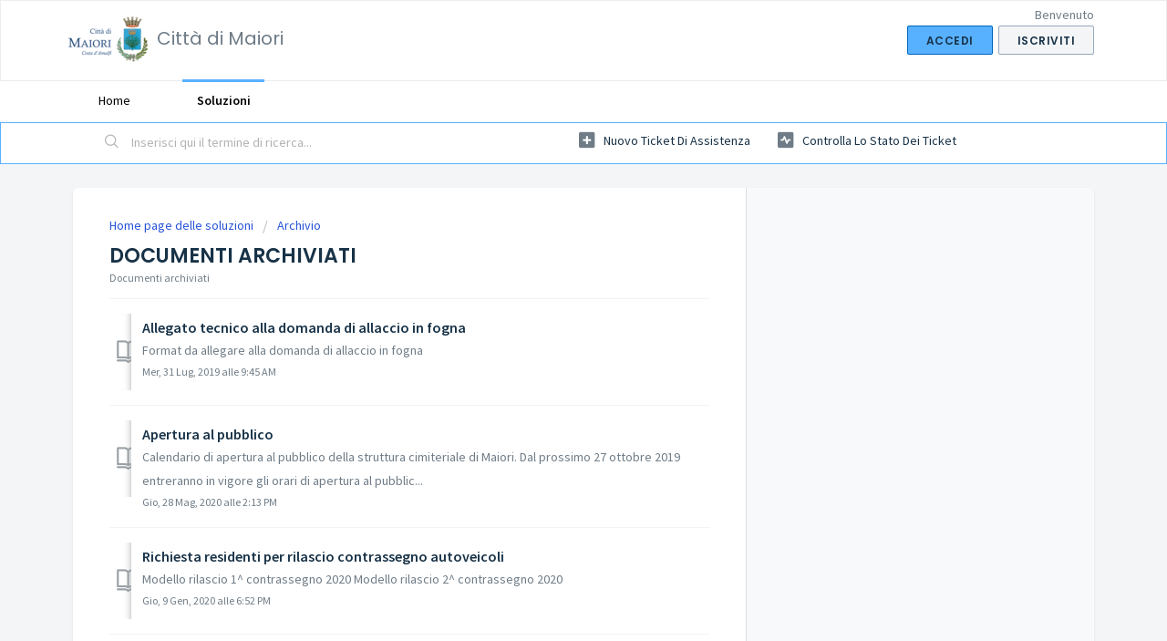

--- FILE ---
content_type: text/html; charset=utf-8
request_url: https://cittadimaiori.freshdesk.com/support/solutions/folders/48000675245/page/1
body_size: 7129
content:
<!DOCTYPE html>
       
        <!--[if lt IE 7]><html class="no-js ie6 dew-dsm-theme " lang="it" dir="ltr" data-date-format="non_us"><![endif]-->       
        <!--[if IE 7]><html class="no-js ie7 dew-dsm-theme " lang="it" dir="ltr" data-date-format="non_us"><![endif]-->       
        <!--[if IE 8]><html class="no-js ie8 dew-dsm-theme " lang="it" dir="ltr" data-date-format="non_us"><![endif]-->       
        <!--[if IE 9]><html class="no-js ie9 dew-dsm-theme " lang="it" dir="ltr" data-date-format="non_us"><![endif]-->       
        <!--[if IE 10]><html class="no-js ie10 dew-dsm-theme " lang="it" dir="ltr" data-date-format="non_us"><![endif]-->       
        <!--[if (gt IE 10)|!(IE)]><!--><html class="no-js  dew-dsm-theme " lang="it" dir="ltr" data-date-format="non_us"><!--<![endif]-->
	<head>
		
		<!-- Title for the page -->
<title> DOCUMENTI ARCHIVIATI : Città di Maiori </title>

<!-- Meta information -->

      <meta charset="utf-8" />
      <meta http-equiv="X-UA-Compatible" content="IE=edge,chrome=1" />
      <meta name="description" content= "Documenti archiviati" />
      <meta name="author" content= "" />
       <meta property="og:title" content="DOCUMENTI ARCHIVIATI" />  <meta property="og:url" content="https://cittadimaiori.freshdesk.com/support/solutions/folders/48000675245" />  <meta property="og:image" content="https://s3.amazonaws.com/cdn.freshdesk.com/data/helpdesk/attachments/production/48002176276/logo/nNslDO_zhYY23gJ-2zm3vbkCUNQPX_ob0g.png?X-Amz-Algorithm=AWS4-HMAC-SHA256&amp;amp;X-Amz-Credential=AKIAS6FNSMY2XLZULJPI%2F20251208%2Fus-east-1%2Fs3%2Faws4_request&amp;amp;X-Amz-Date=20251208T173155Z&amp;amp;X-Amz-Expires=604800&amp;amp;X-Amz-SignedHeaders=host&amp;amp;X-Amz-Signature=7f7a62848bc7a81e901ca0c884aee3305ac86f5901d73d389e4fcd4b5ae70816" />  <meta property="og:site_name" content="Città di Maiori" />  <meta property="og:type" content="article" />  <meta name="twitter:title" content="DOCUMENTI ARCHIVIATI" />  <meta name="twitter:url" content="https://cittadimaiori.freshdesk.com/support/solutions/folders/48000675245" />  <meta name="twitter:image" content="https://s3.amazonaws.com/cdn.freshdesk.com/data/helpdesk/attachments/production/48002176276/logo/nNslDO_zhYY23gJ-2zm3vbkCUNQPX_ob0g.png?X-Amz-Algorithm=AWS4-HMAC-SHA256&amp;amp;X-Amz-Credential=AKIAS6FNSMY2XLZULJPI%2F20251208%2Fus-east-1%2Fs3%2Faws4_request&amp;amp;X-Amz-Date=20251208T173155Z&amp;amp;X-Amz-Expires=604800&amp;amp;X-Amz-SignedHeaders=host&amp;amp;X-Amz-Signature=7f7a62848bc7a81e901ca0c884aee3305ac86f5901d73d389e4fcd4b5ae70816" />  <meta name="twitter:card" content="summary" />  <link rel="canonical" href="https://cittadimaiori.freshdesk.com/support/solutions/folders/48000675245" /> 

<!-- Responsive setting -->
<link rel="apple-touch-icon" href="https://s3.amazonaws.com/cdn.freshdesk.com/data/helpdesk/attachments/production/48002176341/fav_icon/W2fb4keEvg0E6vAlr2FPd-qVHXJHjME9FQ.jpg" />
        <link rel="apple-touch-icon" sizes="72x72" href="https://s3.amazonaws.com/cdn.freshdesk.com/data/helpdesk/attachments/production/48002176341/fav_icon/W2fb4keEvg0E6vAlr2FPd-qVHXJHjME9FQ.jpg" />
        <link rel="apple-touch-icon" sizes="114x114" href="https://s3.amazonaws.com/cdn.freshdesk.com/data/helpdesk/attachments/production/48002176341/fav_icon/W2fb4keEvg0E6vAlr2FPd-qVHXJHjME9FQ.jpg" />
        <link rel="apple-touch-icon" sizes="144x144" href="https://s3.amazonaws.com/cdn.freshdesk.com/data/helpdesk/attachments/production/48002176341/fav_icon/W2fb4keEvg0E6vAlr2FPd-qVHXJHjME9FQ.jpg" />
        <meta name="viewport" content="width=device-width, initial-scale=1.0, maximum-scale=5.0, user-scalable=yes" /> 
		
		<!-- Adding meta tag for CSRF token -->
		<meta name="csrf-param" content="authenticity_token" />
<meta name="csrf-token" content="1yCHgiq4OAECNGi7qwGrQ8pz2DD8TJThn2Q7ANZNi8i7gaa8OMrzTT38iYD19fvJzGlgjz5YQP4Z4rpfAk9uZg==" />
		<!-- End meta tag for CSRF token -->
		
		<!-- Fav icon for portal -->
		<link rel='shortcut icon' href='https://s3.amazonaws.com/cdn.freshdesk.com/data/helpdesk/attachments/production/48002176341/fav_icon/W2fb4keEvg0E6vAlr2FPd-qVHXJHjME9FQ.jpg' />

		<!-- Base stylesheet -->
 
		<link rel="stylesheet" media="print" href="https://assets8.freshdesk.com/assets/cdn/portal_print-6e04b27f27ab27faab81f917d275d593fa892ce13150854024baaf983b3f4326.css" />
	  		<link rel="stylesheet" media="screen" href="https://assets2.freshdesk.com/assets/cdn/falcon_portal_utils-023daa241cc460bc98824d67c180de2f87b9f806b5fc9c6d07522ec69790c1b7.css" />	

		
		<!-- Theme stylesheet -->

		<link href="/support/theme.css?v=4&amp;d=1661247865" media="screen" rel="stylesheet" type="text/css">

		<!-- Google font url if present -->
		<link href='https://fonts.googleapis.com/css?family=Source+Sans+Pro:regular,italic,600,700,700italic|Poppins:regular,600,700' rel='stylesheet' type='text/css' nonce='23xurtCp3vLe4hdR8yc7ig=='>

		<!-- Including default portal based script framework at the top -->
		<script src="https://assets9.freshdesk.com/assets/cdn/portal_head_v2-797ad21726553bbb0591a4f4e49a751bafdab2dbc5ba38ebc24c53bde52837bc.js"></script>
		<!-- Including syntexhighlighter for portal -->
		<script src="https://assets9.freshdesk.com/assets/cdn/prism-841b9ba9ca7f9e1bc3cdfdd4583524f65913717a3ab77714a45dd2921531a402.js"></script>

		

		<!-- Access portal settings information via javascript -->
		 <script type="text/javascript">     var portal = {"language":"it","name":"Città di Maiori","contact_info":"","current_page_name":"article_list","current_tab":"solutions","vault_service":{"url":"https://vault-service.freshworks.com/data","max_try":2,"product_name":"fd"},"current_account_id":1178132,"preferences":{"bg_color":"#f3f5f7","header_color":"#ffffff","help_center_color":"#f3f5f7","footer_color":"#183247","tab_color":"#ffffff","tab_hover_color":"#58B1FF","btn_background":"#f3f5f7","btn_primary_background":"#58B1FF","baseFont":"Source Sans Pro","textColor":"#183247","headingsFont":"Poppins","headingsColor":"#183247","linkColor":"#183247","linkColorHover":"#2753d7","inputFocusRingColor":"#58B1FF","nonResponsive":false,"personalized_articles":true},"image_placeholders":{"spacer":"https://assets8.freshdesk.com/assets/misc/spacer.gif","profile_thumb":"https://assets10.freshdesk.com/assets/misc/profile_blank_thumb-4a7b26415585aebbd79863bd5497100b1ea52bab8df8db7a1aecae4da879fd96.jpg","profile_medium":"https://assets8.freshdesk.com/assets/misc/profile_blank_medium-1dfbfbae68bb67de0258044a99f62e94144f1cc34efeea73e3fb85fe51bc1a2c.jpg"},"falcon_portal_theme":true};     var attachment_size = 20;     var blocked_extensions = "";     var allowed_extensions = "";     var store = { 
        ticket: {},
        portalLaunchParty: {} };    store.portalLaunchParty.ticketFragmentsEnabled = false;    store.pod = "us-east-1";    store.region = "US"; </script> 


			
	</head>
	<body>
            	
		
		
		
	<header class="banner">
		<div class="banner-wrapper page">
			<div class="banner-title">
				<a href="/support/home"class='portal-logo'><span class="portal-img"><i></i>
                    <img src='https://s3.amazonaws.com/cdn.freshdesk.com/data/helpdesk/attachments/production/48002176276/logo/nNslDO_zhYY23gJ-2zm3vbkCUNQPX_ob0g.png' alt="Logo"
                        onerror="default_image_error(this)" data-type="logo" />
                 </span></a>
				<h1 class="ellipsis heading">Città di Maiori</h1>
			</div>
			<nav class="banner-nav">
				 <div class="welcome">Benvenuto <b></b> </div>  <b><a href="/support/login"><b>Accedi</b></a></b> &nbsp;<b><a href="/support/signup"><b>Iscriviti</b></a></b>
			</nav>
		</div>
	</header>
	<nav class="page-tabs">
		<div class="page no-padding no-header-tabs">
			
				<a data-toggle-dom="#header-tabs" href="#" data-animated="true" class="mobile-icon-nav-menu show-in-mobile"></a>
				<div class="nav-link" id="header-tabs">
					
						
							<a href="/support/home" class="">Home</a>
						
					
						
							<a href="/support/solutions" class="active">Soluzioni</a>
						
					
				</div>
			
		</div>
	</nav>

<!-- Search and page links for the page -->

	<section class="help-center-sc rounded-6">
		<div class="page no-padding">
		<div class="hc-search">
			<div class="hc-search-c">
				<form class="hc-search-form print--remove" autocomplete="off" action="/support/search/solutions" id="hc-search-form" data-csrf-ignore="true">
	<div class="hc-search-input">
	<label for="support-search-input" class="hide">Inserisci qui il termine di ricerca...</label>
		<input placeholder="Inserisci qui il termine di ricerca..." type="text"
			name="term" class="special" value=""
            rel="page-search" data-max-matches="10" id="support-search-input">
	</div>
	<div class="hc-search-button">
		<button class="btn btn-primary" aria-label="Cerca" type="submit" autocomplete="off">
			<i class="mobile-icon-search hide-tablet"></i>
			<span class="hide-in-mobile">
				Cerca
			</span>
		</button>
	</div>
</form>
			</div>
		</div>
		<div class="hc-nav ">
			 <nav>   <div>
              <a href="/support/tickets/new" class="mobile-icon-nav-newticket new-ticket ellipsis" title="Nuovo ticket di assistenza">
                <span> Nuovo ticket di assistenza </span>
              </a>
            </div>   <div>
              <a href="/support/tickets" class="mobile-icon-nav-status check-status ellipsis" title="Controlla lo stato dei ticket">
                <span>Controlla lo stato dei ticket</span>
              </a>
            </div>  </nav>
		</div>
		</div>
	</section>



<div class="page">
	
	
	<!-- Search and page links for the page -->
	

	<!-- Notification Messages -->
	 <div class="alert alert-with-close notice hide" id="noticeajax"></div> 

	
	<div class="c-wrapper">		
		<section class="main content rounded-6 min-height-on-desktop fc-folder-show" id="folder-show-48000675245">
	<div class="breadcrumb">
		<a href="/support/solutions"> Home page delle soluzioni </a>
		<a href="/support/solutions/48000452614">Archivio</a>
	</div>
	<h2 class="heading">DOCUMENTI ARCHIVIATI</h2>
	<p class="info-text">Documenti archiviati</p>
	
				
			<section class="article-list c-list">
				
					<div class="c-row c-article-row">
					    <i class="icon-article-table-row"></i>
						<div class="ellipsis article-title"> 
							<a href="/support/solutions/articles/48000644595-allegato-tecnico-alla-domanda-di-allaccio-in-fogna" class="c-link">Allegato tecnico alla domanda di allaccio in fogna</a>
						</div>
						
						  <div class="description-text">
							 Format da allegare alla domanda di allaccio in fogna 
						  </div>
						
						<div class="help-text">Mer, 31 Lug, 2019 alle  9:45 AM</div>
					</div>
				
					<div class="c-row c-article-row">
					    <i class="icon-article-table-row"></i>
						<div class="ellipsis article-title"> 
							<a href="/support/solutions/articles/48000644629-apertura-al-pubblico" class="c-link">Apertura al pubblico</a>
						</div>
						
						  <div class="description-text">
							 Calendario di apertura al pubblico della struttura cimiteriale di Maiori. Dal prossimo 27 ottobre 2019 entreranno in vigore gli orari di apertura al pubblic...
						  </div>
						
						<div class="help-text">Gio, 28 Mag, 2020 alle  2:13 PM</div>
					</div>
				
					<div class="c-row c-article-row">
					    <i class="icon-article-table-row"></i>
						<div class="ellipsis article-title"> 
							<a href="/support/solutions/articles/48000957612-richiesta-residenti-per-rilascio-contrassegno-autoveicoli" class="c-link">Richiesta residenti per rilascio contrassegno autoveicoli</a>
						</div>
						
						  <div class="description-text">
							 Modello rilascio 1^ contrassegno 2020  Modello rilascio 2^ contrassegno 2020    
						  </div>
						
						<div class="help-text">Gio, 9 Gen, 2020 alle  6:52 PM</div>
					</div>
				
					<div class="c-row c-article-row">
					    <i class="icon-article-table-row"></i>
						<div class="ellipsis article-title"> 
							<a href="/support/solutions/articles/48000957616-richiesta-transito-in-ztl" class="c-link">Richiesta transito in ZTL</a>
						</div>
						
						  <div class="description-text">
							 Modello di richiesta di transito in ZTL a tempo indeterminato  Modello di richiesta di transito in ZTL occasionale 
						  </div>
						
						<div class="help-text">Gio, 3 Ott, 2019 alle  5:56 PM</div>
					</div>
				
					<div class="c-row c-article-row">
					    <i class="icon-article-table-row"></i>
						<div class="ellipsis article-title"> 
							<a href="/support/solutions/articles/48001165640-cimitero-comunale-avviso-di-riapertura-disposizioni-di-accesso-al-pubblico-e-calendario-invernale-" class="c-link">Cimitero comunale - Avviso di riapertura, disposizioni di accesso al pubblico e calendario invernale di apertura</a>
						</div>
						
						  <div class="description-text">
							 Avviso e calendario 
						  </div>
						
						<div class="help-text">Dom, 15 Nov, 2020 alle  6:19 PM</div>
					</div>
				
					<div class="c-row c-article-row">
					    <i class="icon-article-table-row"></i>
						<div class="ellipsis article-title"> 
							<a href="/support/solutions/articles/48001168173-richiesta-2-contrassegno-residenti-2021" class="c-link">RICHIESTA 2^ CONTRASSEGNO RESIDENTI 2021</a>
						</div>
						
						  <div class="description-text">
							 Scarica il modello in allegato 
						  </div>
						
						<div class="help-text">Gio, 10 Dic, 2020 alle 11:11 AM</div>
					</div>
				
					<div class="c-row c-article-row">
					    <i class="icon-article-table-row"></i>
						<div class="ellipsis article-title"> 
							<a href="/support/solutions/articles/48001202240-cimitero-comunale-orario-di-apertura-al-pubblico-in-vigore-dal-16-novembre-2021" class="c-link">Cimitero comunale - orario di apertura al pubblico in vigore dal 16 novembre 2021</a>
						</div>
						
						  <div class="description-text">
							 Calendario in allegato 
						  </div>
						
						<div class="help-text">Lun, 15 Nov, 2021 alle  9:55 AM</div>
					</div>
				
					<div class="c-row c-article-row">
					    <i class="icon-article-table-row"></i>
						<div class="ellipsis article-title"> 
							<a href="/support/solutions/articles/48001212348-calendario-orario-di-accesso-alla-struttura-cimiteriale-in-vigore-dal-27-03-2022" class="c-link">Calendario orario di accesso alla struttura cimiteriale in vigore dal 27.03.2022</a>
						</div>
						
						  <div class="description-text">
							 Calendario 
						  </div>
						
						<div class="help-text">Gio, 24 Mar, 2022 alle  6:19 PM</div>
					</div>
				
					<div class="c-row c-article-row">
					    <i class="icon-article-table-row"></i>
						<div class="ellipsis article-title"> 
							<a href="/support/solutions/articles/48000639368-utenze-commerciali-calendari-di-conferimento-ordinanze-avvisi" class="c-link">UTENZE COMMERCIALI - Calendari di conferimento / Ordinanze / Avvisi</a>
						</div>
						
						  <div class="description-text">
							 In allegato sono pubblicati i calendari di deposito rifiuti, le ordinanze in vigore e gli avvisi riassuntivi delle modalità di conferimento.    
						  </div>
						
						<div class="help-text">Gio, 1 Ott, 2020 alle  1:44 PM</div>
					</div>
				
					<div class="c-row c-article-row">
					    <i class="icon-article-table-row"></i>
						<div class="ellipsis article-title"> 
							<a href="/support/solutions/articles/48000644579-domanda-di-allaccio-in-fogna" class="c-link">Domanda di allaccio in fogna</a>
						</div>
						
						  <div class="description-text">
							 Modello di domanda 
						  </div>
						
						<div class="help-text">Mer, 31 Lug, 2019 alle  9:44 AM</div>
					</div>
				
			</section>
			<div class="pagination"><ul> <li class="prev disabled"><a>&laquo; Precedente</a></li> <li class="active"><a>1</a></li> <li><a href="/support/solutions/folders/48000675245/page/2">2</a></li> <li><a href="/support/solutions/folders/48000675245/page/3">3</a></li> <li class="next"><a href="/support/solutions/folders/48000675245/page/2">Avanti &raquo;</a></li> </ul></div>
		
	
</section>
	</div>
	

	

</div>

	<footer class="footer rounded-6">
		<nav class="footer-links page no-padding">
			
					
						<a href="/support/home" class="">Home</a>
					
						<a href="/support/solutions" class="active">Soluzioni</a>
					
			
			
			  <a href="#portal-cookie-info" rel="freshdialog" data-lazy-load="true" class="cookie-link"
        data-width="450px" title="Perché ci piacciono i cookie" data-template-footer="">
        Politica dei cookie
      </a> <div id="portal-cookie-info" class="hide"><textarea>
        <p>Usiamo i cookie per cercare di offrirti un’esperienza migliore all’interno di Freshdesk. </p>
        <p>Consulta la nostra <a href="https://www.freshworks.com/privacy/" target="_blank" rel="nofollow">Politica della privacy</a> per ulteriori informazioni sul tipo di cookie che usiamo, nonché su come e perché li usiamo. Se non ti piacciono i cookie, puoi disattivarli completamente. Tieni presente però che Freshdesk fa un grande uso di determinati “cookie” (ci piacciono solo quelli veramente buoni) e alcune parti di Freshdesk potrebbero non funzionare correttamente in caso di disattivazione dei cookie. </p>
        <p>Daremo inoltre per scontato che approvi il modo in cui utilizziamo i cookie e che lo accetti in base a quanto illustrato nella nostra <a href="https://www.freshworks.com/privacy/" target="_blank" rel="nofollow">Politica della privacy</a>, a meno che tu non scelga di disattivarli del tutto nel tuo browser. </p>
      </textarea></div> 
		</nav>
	</footer>
	  <div class="copyright">
        <a href=https://freshdesk.it/?utm_source=portal&utm_medium=reflink&utm_campaign=portal_reflink target="_blank" rel="nofollow"> Software di helpdesk </a>
        di Freshdesk
      </div> 




			<script src="https://assets2.freshdesk.com/assets/cdn/portal_bottom-0658ded0893e740c3d851d1d40ca2381c9d4c1629e7948b606ce251ab58695ed.js"></script>

		<script src="https://assets7.freshdesk.com/assets/cdn/redactor-671e2e58ba215fbd325c349a00cf46e7b603d2bc78554c966b21c84cf8df0417.js"></script> 
		<script src="https://assets8.freshdesk.com/assets/cdn/lang/it-fa829b55362e11a7c9ad75bfc72433f3e49ab9e34eb4556c7f93a23b577999af.js"></script>
		<!-- for i18n-js translations -->
  		<script src="https://assets2.freshdesk.com/assets/cdn/i18n/portal/it-f9e74809677c1582e0d8cfe3f738457dbca35c98a68b4303ba4a27f3c281382a.js"></script>
		<!-- Including default portal based script at the bottom -->
		<script nonce="23xurtCp3vLe4hdR8yc7ig==">
//<![CDATA[
	
	jQuery(document).ready(function() {
					
		// Setting the locale for moment js
		moment.lang('it');

		var validation_meassages = {"required":"Questo campo è obbligatorio.","remote":"Correggere questo campo.","email":"Inserire un indirizzo e-mail valido.","url":"Inserire un URL valido.","date":"Inserire una data valida.","dateISO":"Inserire una data valida (ISO).","number":"Inserire un numero valido.","digits":"Inserire solo cifre.","creditcard":"Inserire un numero di carta di credito valido.","equalTo":"Inserire di nuovo lo stesso valore.","two_decimal_place_warning":"Il valore non può contenere più di 2 cifre decimali","select_atleast_one":"Seleziona almeno un’opzione.","select2_minimum_limit":"Inserire %{char_count} o più lettere","select2_maximum_limit":"È possibile selezionare solo %{limit} %{container}","integration_no_match":"nessun dato corrispondente..."}	

		jQuery.extend(jQuery.validator.messages, validation_meassages );


		jQuery(".call_duration").each(function () {
			var format,time;
			if (jQuery(this).data("time") === undefined) { return; }
			if(jQuery(this).hasClass('freshcaller')){ return; }
			time = jQuery(this).data("time");
			if (time>=3600) {
			 format = "hh:mm:ss";
			} else {
				format = "mm:ss";
			}
			jQuery(this).html(time.toTime(format));
		});
	});

	// Shortcuts variables
	var Shortcuts = {"global":{"help":"?","save":"mod+return","cancel":"esc","search":"/","status_dialog":"mod+alt+return","save_cuctomization":"mod+shift+s"},"app_nav":{"dashboard":"g d","tickets":"g t","social":"g e","solutions":"g s","forums":"g f","customers":"g c","reports":"g r","admin":"g a","ticket_new":"g n","compose_email":"g m"},"pagination":{"previous":"alt+left","next":"alt+right","alt_previous":"j","alt_next":"k"},"ticket_list":{"ticket_show":"return","select":"x","select_all":"shift+x","search_view":"v","show_description":"space","unwatch":"w","delete":"#","pickup":"@","spam":"!","close":"~","silent_close":"alt+shift+`","undo":"z","reply":"r","forward":"f","add_note":"n","scenario":"s"},"ticket_detail":{"toggle_watcher":"w","reply":"r","forward":"f","add_note":"n","close":"~","silent_close":"alt+shift+`","add_time":"m","spam":"!","delete":"#","show_activities_toggle":"}","properties":"p","expand":"]","undo":"z","select_watcher":"shift+w","go_to_next":["j","down"],"go_to_previous":["k","up"],"scenario":"s","pickup":"@","collaboration":"d"},"social_stream":{"search":"s","go_to_next":["j","down"],"go_to_previous":["k","up"],"open_stream":["space","return"],"close":"esc","reply":"r","retweet":"shift+r"},"portal_customizations":{"preview":"mod+shift+p"},"discussions":{"toggle_following":"w","add_follower":"shift+w","reply_topic":"r"}};
	
	// Date formats
	var DATE_FORMATS = {"non_us":{"moment_date_with_week":"ddd, D MMM, YYYY","datepicker":"d M, yy","datepicker_escaped":"d M yy","datepicker_full_date":"D, d M, yy","mediumDate":"d MMM, yyyy"},"us":{"moment_date_with_week":"ddd, MMM D, YYYY","datepicker":"M d, yy","datepicker_escaped":"M d yy","datepicker_full_date":"D, M d, yy","mediumDate":"MMM d, yyyy"}};

	var lang = { 
		loadingText: "Attendi...",
		viewAllTickets: "Visualizza tutti i ticket"
	};


//]]>
</script> 

		

		
		<script type="text/javascript">
     		I18n.defaultLocale = "en";
     		I18n.locale = "it";
		</script>
			
    	


		<!-- Include dynamic input field script for signup and profile pages (Mint theme) -->

	</body>
</html>
